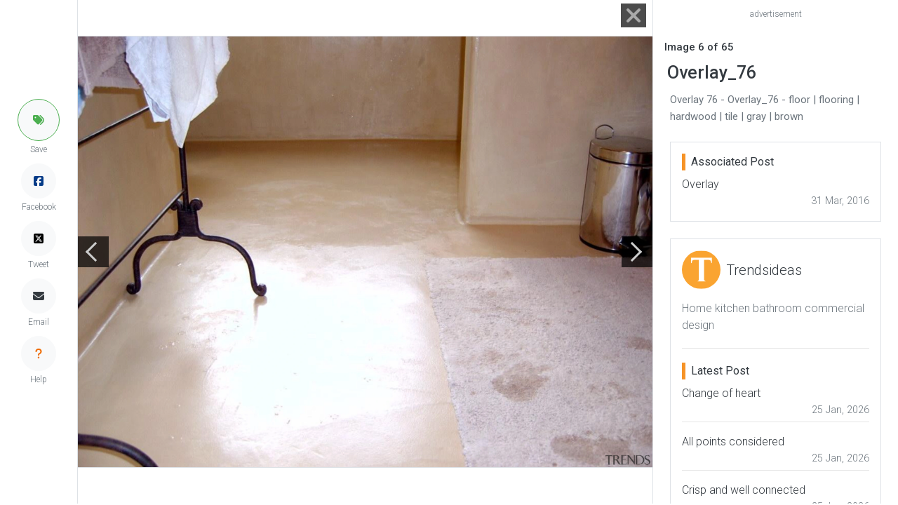

--- FILE ---
content_type: text/html; charset=utf-8
request_url: https://www.google.com/recaptcha/api2/aframe
body_size: 268
content:
<!DOCTYPE HTML><html><head><meta http-equiv="content-type" content="text/html; charset=UTF-8"></head><body><script nonce="nVfS1UEJUO7tFR8HRJRgKA">/** Anti-fraud and anti-abuse applications only. See google.com/recaptcha */ try{var clients={'sodar':'https://pagead2.googlesyndication.com/pagead/sodar?'};window.addEventListener("message",function(a){try{if(a.source===window.parent){var b=JSON.parse(a.data);var c=clients[b['id']];if(c){var d=document.createElement('img');d.src=c+b['params']+'&rc='+(localStorage.getItem("rc::a")?sessionStorage.getItem("rc::b"):"");window.document.body.appendChild(d);sessionStorage.setItem("rc::e",parseInt(sessionStorage.getItem("rc::e")||0)+1);localStorage.setItem("rc::h",'1769607428702');}}}catch(b){}});window.parent.postMessage("_grecaptcha_ready", "*");}catch(b){}</script></body></html>